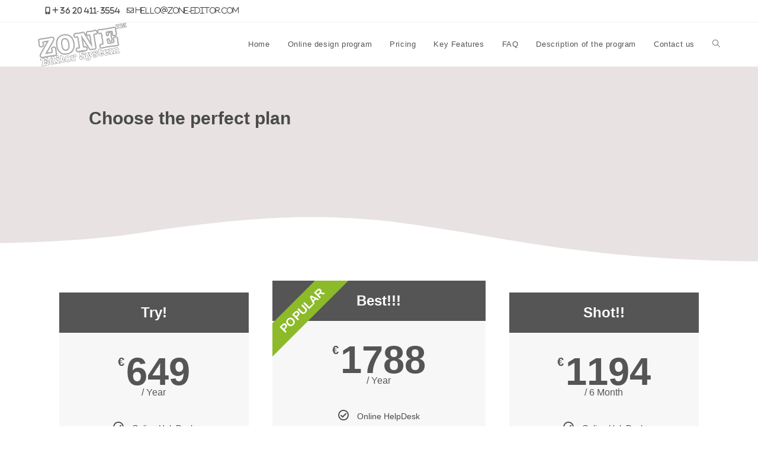

--- FILE ---
content_type: text/html; charset=UTF-8
request_url: https://zone-editor.com/index.php/choose-the-perfect-plan/
body_size: 59225
content:
<!DOCTYPE html>
<html class="html" lang="hu">
<head>
	<meta charset="UTF-8">
	<link rel="profile" href="https://gmpg.org/xfn/11">

	<meta name='robots' content='index, follow, max-image-preview:large, max-snippet:-1, max-video-preview:-1' />
<meta name="viewport" content="width=device-width, initial-scale=1">
	<!-- This site is optimized with the Yoast SEO plugin v24.9 - https://yoast.com/wordpress/plugins/seo/ -->
	<title>Choose the perfect plan - Printed phone case editor</title>
	<link rel="canonical" href="https://zone-editor.com/index.php/choose-the-perfect-plan/" />
	<meta property="og:locale" content="hu_HU" />
	<meta property="og:type" content="article" />
	<meta property="og:title" content="Choose the perfect plan - Printed phone case editor" />
	<meta property="og:description" content="Choose the perfect plan Try! &#8364; 649 / Year Online HelpDesk Case Update Operating Support 10% share per incoming order Best!!! &#8364; 1788 / Year Online HelpDesk Case Update Operating Support &nbsp; Popular Shot!! &#8364; 1194 / 6 Month Online HelpDesk Case Update Operating Support &nbsp;" />
	<meta property="og:url" content="https://zone-editor.com/index.php/choose-the-perfect-plan/" />
	<meta property="og:site_name" content="Printed phone case editor" />
	<meta property="article:modified_time" content="2021-07-02T10:52:05+00:00" />
	<meta name="twitter:card" content="summary_large_image" />
	<meta name="twitter:label1" content="Becsült olvasási idő" />
	<meta name="twitter:data1" content="1 perc" />
	<script type="application/ld+json" class="yoast-schema-graph">{"@context":"https://schema.org","@graph":[{"@type":"WebPage","@id":"https://zone-editor.com/index.php/choose-the-perfect-plan/","url":"https://zone-editor.com/index.php/choose-the-perfect-plan/","name":"Choose the perfect plan - Printed phone case editor","isPartOf":{"@id":"https://zone-editor.com/#website"},"datePublished":"2021-02-25T15:51:32+00:00","dateModified":"2021-07-02T10:52:05+00:00","breadcrumb":{"@id":"https://zone-editor.com/index.php/choose-the-perfect-plan/#breadcrumb"},"inLanguage":"hu","potentialAction":[{"@type":"ReadAction","target":["https://zone-editor.com/index.php/choose-the-perfect-plan/"]}]},{"@type":"BreadcrumbList","@id":"https://zone-editor.com/index.php/choose-the-perfect-plan/#breadcrumb","itemListElement":[{"@type":"ListItem","position":1,"name":"Kezdőlap","item":"https://zone-editor.com/"},{"@type":"ListItem","position":2,"name":"Choose the perfect plan"}]},{"@type":"WebSite","@id":"https://zone-editor.com/#website","url":"https://zone-editor.com/","name":"Printed phone case editor","description":"","publisher":{"@id":"https://zone-editor.com/#organization"},"potentialAction":[{"@type":"SearchAction","target":{"@type":"EntryPoint","urlTemplate":"https://zone-editor.com/?s={search_term_string}"},"query-input":{"@type":"PropertyValueSpecification","valueRequired":true,"valueName":"search_term_string"}}],"inLanguage":"hu"},{"@type":"Organization","@id":"https://zone-editor.com/#organization","name":"Zone editor- Printed phone case editor","url":"https://zone-editor.com/","logo":{"@type":"ImageObject","inLanguage":"hu","@id":"https://zone-editor.com/#/schema/logo/image/","url":"https://zone-editor.com/wp-content/uploads/2021/02/unnamed.png","contentUrl":"https://zone-editor.com/wp-content/uploads/2021/02/unnamed.png","width":284,"height":140,"caption":"Zone editor- Printed phone case editor"},"image":{"@id":"https://zone-editor.com/#/schema/logo/image/"}}]}</script>
	<!-- / Yoast SEO plugin. -->


<link rel='dns-prefetch' href='//stats.wp.com' />
<link rel='dns-prefetch' href='//www.googletagmanager.com' />
<link rel="alternate" type="application/rss+xml" title="Printed phone case editor &raquo; hírcsatorna" href="https://zone-editor.com/index.php/feed/" />
<link rel="alternate" type="application/rss+xml" title="Printed phone case editor &raquo; hozzászólás hírcsatorna" href="https://zone-editor.com/index.php/comments/feed/" />
<link rel="alternate" title="oEmbed (JSON)" type="application/json+oembed" href="https://zone-editor.com/index.php/wp-json/oembed/1.0/embed?url=https%3A%2F%2Fzone-editor.com%2Findex.php%2Fchoose-the-perfect-plan%2F" />
<link rel="alternate" title="oEmbed (XML)" type="text/xml+oembed" href="https://zone-editor.com/index.php/wp-json/oembed/1.0/embed?url=https%3A%2F%2Fzone-editor.com%2Findex.php%2Fchoose-the-perfect-plan%2F&#038;format=xml" />
<style id='wp-img-auto-sizes-contain-inline-css'>
img:is([sizes=auto i],[sizes^="auto," i]){contain-intrinsic-size:3000px 1500px}
/*# sourceURL=wp-img-auto-sizes-contain-inline-css */
</style>
<style id='wp-emoji-styles-inline-css'>

	img.wp-smiley, img.emoji {
		display: inline !important;
		border: none !important;
		box-shadow: none !important;
		height: 1em !important;
		width: 1em !important;
		margin: 0 0.07em !important;
		vertical-align: -0.1em !important;
		background: none !important;
		padding: 0 !important;
	}
/*# sourceURL=wp-emoji-styles-inline-css */
</style>
<style id='classic-theme-styles-inline-css'>
/*! This file is auto-generated */
.wp-block-button__link{color:#fff;background-color:#32373c;border-radius:9999px;box-shadow:none;text-decoration:none;padding:calc(.667em + 2px) calc(1.333em + 2px);font-size:1.125em}.wp-block-file__button{background:#32373c;color:#fff;text-decoration:none}
/*# sourceURL=/wp-includes/css/classic-themes.min.css */
</style>
<link rel='stylesheet' id='font-awesome-css' href='https://zone-editor.com/wp-content/themes/oceanwp/assets/fonts/fontawesome/css/all.min.css?ver=6.4.2' media='all' />
<link rel='stylesheet' id='simple-line-icons-css' href='https://zone-editor.com/wp-content/themes/oceanwp/assets/css/third/simple-line-icons.min.css?ver=2.4.0' media='all' />
<link rel='stylesheet' id='oceanwp-style-css' href='https://zone-editor.com/wp-content/themes/oceanwp/assets/css/style.min.css?ver=3.5.5' media='all' />
<style id='oceanwp-style-inline-css'>
div.wpforms-container-full .wpforms-form input[type=submit]:hover,
			div.wpforms-container-full .wpforms-form input[type=submit]:focus,
			div.wpforms-container-full .wpforms-form input[type=submit]:active,
			div.wpforms-container-full .wpforms-form button[type=submit]:hover,
			div.wpforms-container-full .wpforms-form button[type=submit]:focus,
			div.wpforms-container-full .wpforms-form button[type=submit]:active,
			div.wpforms-container-full .wpforms-form .wpforms-page-button:hover,
			div.wpforms-container-full .wpforms-form .wpforms-page-button:active,
			div.wpforms-container-full .wpforms-form .wpforms-page-button:focus {
				border: none;
			}
/*# sourceURL=oceanwp-style-inline-css */
</style>
<link rel='stylesheet' id='elementor-icons-css' href='https://zone-editor.com/wp-content/plugins/elementor/assets/lib/eicons/css/elementor-icons.min.css?ver=5.25.0' media='all' />
<link rel='stylesheet' id='elementor-frontend-css' href='https://zone-editor.com/wp-content/plugins/elementor/assets/css/frontend.min.css?ver=3.18.3' media='all' />
<link rel='stylesheet' id='swiper-css' href='https://zone-editor.com/wp-content/plugins/elementor/assets/lib/swiper/css/swiper.min.css?ver=5.3.6' media='all' />
<link rel='stylesheet' id='elementor-post-8-css' href='https://zone-editor.com/wp-content/uploads/elementor/css/post-8.css?ver=1697873494' media='all' />
<link rel='stylesheet' id='elementor-pro-css' href='https://zone-editor.com/wp-content/plugins/elementor-pro/assets/css/frontend.min.css?ver=3.1.0' media='all' />
<link rel='stylesheet' id='elementor-post-851-css' href='https://zone-editor.com/wp-content/uploads/elementor/css/post-851.css?ver=1697876710' media='all' />
<link rel='stylesheet' id='oe-widgets-style-css' href='https://zone-editor.com/wp-content/plugins/ocean-extra/assets/css/widgets.css?ver=6.9' media='all' />
<link rel='stylesheet' id='oss-social-share-style-css' href='https://zone-editor.com/wp-content/plugins/ocean-social-sharing/assets/css/style.min.css?ver=6.9' media='all' />
<link rel='stylesheet' id='google-fonts-1-css' href='https://fonts.googleapis.com/css?family=Roboto%3A100%2C100italic%2C200%2C200italic%2C300%2C300italic%2C400%2C400italic%2C500%2C500italic%2C600%2C600italic%2C700%2C700italic%2C800%2C800italic%2C900%2C900italic%7CRoboto+Slab%3A100%2C100italic%2C200%2C200italic%2C300%2C300italic%2C400%2C400italic%2C500%2C500italic%2C600%2C600italic%2C700%2C700italic%2C800%2C800italic%2C900%2C900italic&#038;display=auto&#038;subset=latin-ext&#038;ver=6.9' media='all' />
<link rel='stylesheet' id='elementor-icons-shared-0-css' href='https://zone-editor.com/wp-content/plugins/elementor/assets/lib/font-awesome/css/fontawesome.min.css?ver=5.15.3' media='all' />
<link rel='stylesheet' id='elementor-icons-fa-regular-css' href='https://zone-editor.com/wp-content/plugins/elementor/assets/lib/font-awesome/css/regular.min.css?ver=5.15.3' media='all' />
<link rel="preconnect" href="https://fonts.gstatic.com/" crossorigin><script src="https://zone-editor.com/wp-includes/js/jquery/jquery.min.js?ver=3.7.1" id="jquery-core-js"></script>
<script src="https://zone-editor.com/wp-includes/js/jquery/jquery-migrate.min.js?ver=3.4.1" id="jquery-migrate-js"></script>
<link rel="https://api.w.org/" href="https://zone-editor.com/index.php/wp-json/" /><link rel="alternate" title="JSON" type="application/json" href="https://zone-editor.com/index.php/wp-json/wp/v2/pages/851" /><link rel="EditURI" type="application/rsd+xml" title="RSD" href="https://zone-editor.com/xmlrpc.php?rsd" />
<meta name="generator" content="WordPress 6.9" />
<link rel='shortlink' href='https://zone-editor.com/?p=851' />
<meta name="generator" content="Site Kit by Google 1.124.0" />	<style>img#wpstats{display:none}</style>
		<meta name="google-site-verification" content="RxNcLPzTKNOl0XFbqiyEf9vRliaqgAuLdm1dOekvFDs"><meta name="generator" content="Elementor 3.18.3; features: e_dom_optimization, e_optimized_assets_loading, additional_custom_breakpoints, block_editor_assets_optimize, e_image_loading_optimization; settings: css_print_method-external, google_font-enabled, font_display-auto">
<link rel="icon" href="https://zone-editor.com/wp-content/uploads/2021/02/cropped-unnamed_02-32x32.png" sizes="32x32" />
<link rel="icon" href="https://zone-editor.com/wp-content/uploads/2021/02/cropped-unnamed_02-192x192.png" sizes="192x192" />
<link rel="apple-touch-icon" href="https://zone-editor.com/wp-content/uploads/2021/02/cropped-unnamed_02-180x180.png" />
<meta name="msapplication-TileImage" content="https://zone-editor.com/wp-content/uploads/2021/02/cropped-unnamed_02-270x270.png" />
<!-- OceanWP CSS -->
<style type="text/css">
/* Header CSS */#site-header.has-header-media .overlay-header-media{background-color:rgba(0,0,0,0.5)}#site-logo #site-logo-inner a img,#site-header.center-header #site-navigation-wrap .middle-site-logo a img{max-width:150px}
</style><style id='global-styles-inline-css'>
:root{--wp--preset--aspect-ratio--square: 1;--wp--preset--aspect-ratio--4-3: 4/3;--wp--preset--aspect-ratio--3-4: 3/4;--wp--preset--aspect-ratio--3-2: 3/2;--wp--preset--aspect-ratio--2-3: 2/3;--wp--preset--aspect-ratio--16-9: 16/9;--wp--preset--aspect-ratio--9-16: 9/16;--wp--preset--color--black: #000000;--wp--preset--color--cyan-bluish-gray: #abb8c3;--wp--preset--color--white: #ffffff;--wp--preset--color--pale-pink: #f78da7;--wp--preset--color--vivid-red: #cf2e2e;--wp--preset--color--luminous-vivid-orange: #ff6900;--wp--preset--color--luminous-vivid-amber: #fcb900;--wp--preset--color--light-green-cyan: #7bdcb5;--wp--preset--color--vivid-green-cyan: #00d084;--wp--preset--color--pale-cyan-blue: #8ed1fc;--wp--preset--color--vivid-cyan-blue: #0693e3;--wp--preset--color--vivid-purple: #9b51e0;--wp--preset--gradient--vivid-cyan-blue-to-vivid-purple: linear-gradient(135deg,rgb(6,147,227) 0%,rgb(155,81,224) 100%);--wp--preset--gradient--light-green-cyan-to-vivid-green-cyan: linear-gradient(135deg,rgb(122,220,180) 0%,rgb(0,208,130) 100%);--wp--preset--gradient--luminous-vivid-amber-to-luminous-vivid-orange: linear-gradient(135deg,rgb(252,185,0) 0%,rgb(255,105,0) 100%);--wp--preset--gradient--luminous-vivid-orange-to-vivid-red: linear-gradient(135deg,rgb(255,105,0) 0%,rgb(207,46,46) 100%);--wp--preset--gradient--very-light-gray-to-cyan-bluish-gray: linear-gradient(135deg,rgb(238,238,238) 0%,rgb(169,184,195) 100%);--wp--preset--gradient--cool-to-warm-spectrum: linear-gradient(135deg,rgb(74,234,220) 0%,rgb(151,120,209) 20%,rgb(207,42,186) 40%,rgb(238,44,130) 60%,rgb(251,105,98) 80%,rgb(254,248,76) 100%);--wp--preset--gradient--blush-light-purple: linear-gradient(135deg,rgb(255,206,236) 0%,rgb(152,150,240) 100%);--wp--preset--gradient--blush-bordeaux: linear-gradient(135deg,rgb(254,205,165) 0%,rgb(254,45,45) 50%,rgb(107,0,62) 100%);--wp--preset--gradient--luminous-dusk: linear-gradient(135deg,rgb(255,203,112) 0%,rgb(199,81,192) 50%,rgb(65,88,208) 100%);--wp--preset--gradient--pale-ocean: linear-gradient(135deg,rgb(255,245,203) 0%,rgb(182,227,212) 50%,rgb(51,167,181) 100%);--wp--preset--gradient--electric-grass: linear-gradient(135deg,rgb(202,248,128) 0%,rgb(113,206,126) 100%);--wp--preset--gradient--midnight: linear-gradient(135deg,rgb(2,3,129) 0%,rgb(40,116,252) 100%);--wp--preset--font-size--small: 13px;--wp--preset--font-size--medium: 20px;--wp--preset--font-size--large: 36px;--wp--preset--font-size--x-large: 42px;--wp--preset--spacing--20: 0.44rem;--wp--preset--spacing--30: 0.67rem;--wp--preset--spacing--40: 1rem;--wp--preset--spacing--50: 1.5rem;--wp--preset--spacing--60: 2.25rem;--wp--preset--spacing--70: 3.38rem;--wp--preset--spacing--80: 5.06rem;--wp--preset--shadow--natural: 6px 6px 9px rgba(0, 0, 0, 0.2);--wp--preset--shadow--deep: 12px 12px 50px rgba(0, 0, 0, 0.4);--wp--preset--shadow--sharp: 6px 6px 0px rgba(0, 0, 0, 0.2);--wp--preset--shadow--outlined: 6px 6px 0px -3px rgb(255, 255, 255), 6px 6px rgb(0, 0, 0);--wp--preset--shadow--crisp: 6px 6px 0px rgb(0, 0, 0);}:where(.is-layout-flex){gap: 0.5em;}:where(.is-layout-grid){gap: 0.5em;}body .is-layout-flex{display: flex;}.is-layout-flex{flex-wrap: wrap;align-items: center;}.is-layout-flex > :is(*, div){margin: 0;}body .is-layout-grid{display: grid;}.is-layout-grid > :is(*, div){margin: 0;}:where(.wp-block-columns.is-layout-flex){gap: 2em;}:where(.wp-block-columns.is-layout-grid){gap: 2em;}:where(.wp-block-post-template.is-layout-flex){gap: 1.25em;}:where(.wp-block-post-template.is-layout-grid){gap: 1.25em;}.has-black-color{color: var(--wp--preset--color--black) !important;}.has-cyan-bluish-gray-color{color: var(--wp--preset--color--cyan-bluish-gray) !important;}.has-white-color{color: var(--wp--preset--color--white) !important;}.has-pale-pink-color{color: var(--wp--preset--color--pale-pink) !important;}.has-vivid-red-color{color: var(--wp--preset--color--vivid-red) !important;}.has-luminous-vivid-orange-color{color: var(--wp--preset--color--luminous-vivid-orange) !important;}.has-luminous-vivid-amber-color{color: var(--wp--preset--color--luminous-vivid-amber) !important;}.has-light-green-cyan-color{color: var(--wp--preset--color--light-green-cyan) !important;}.has-vivid-green-cyan-color{color: var(--wp--preset--color--vivid-green-cyan) !important;}.has-pale-cyan-blue-color{color: var(--wp--preset--color--pale-cyan-blue) !important;}.has-vivid-cyan-blue-color{color: var(--wp--preset--color--vivid-cyan-blue) !important;}.has-vivid-purple-color{color: var(--wp--preset--color--vivid-purple) !important;}.has-black-background-color{background-color: var(--wp--preset--color--black) !important;}.has-cyan-bluish-gray-background-color{background-color: var(--wp--preset--color--cyan-bluish-gray) !important;}.has-white-background-color{background-color: var(--wp--preset--color--white) !important;}.has-pale-pink-background-color{background-color: var(--wp--preset--color--pale-pink) !important;}.has-vivid-red-background-color{background-color: var(--wp--preset--color--vivid-red) !important;}.has-luminous-vivid-orange-background-color{background-color: var(--wp--preset--color--luminous-vivid-orange) !important;}.has-luminous-vivid-amber-background-color{background-color: var(--wp--preset--color--luminous-vivid-amber) !important;}.has-light-green-cyan-background-color{background-color: var(--wp--preset--color--light-green-cyan) !important;}.has-vivid-green-cyan-background-color{background-color: var(--wp--preset--color--vivid-green-cyan) !important;}.has-pale-cyan-blue-background-color{background-color: var(--wp--preset--color--pale-cyan-blue) !important;}.has-vivid-cyan-blue-background-color{background-color: var(--wp--preset--color--vivid-cyan-blue) !important;}.has-vivid-purple-background-color{background-color: var(--wp--preset--color--vivid-purple) !important;}.has-black-border-color{border-color: var(--wp--preset--color--black) !important;}.has-cyan-bluish-gray-border-color{border-color: var(--wp--preset--color--cyan-bluish-gray) !important;}.has-white-border-color{border-color: var(--wp--preset--color--white) !important;}.has-pale-pink-border-color{border-color: var(--wp--preset--color--pale-pink) !important;}.has-vivid-red-border-color{border-color: var(--wp--preset--color--vivid-red) !important;}.has-luminous-vivid-orange-border-color{border-color: var(--wp--preset--color--luminous-vivid-orange) !important;}.has-luminous-vivid-amber-border-color{border-color: var(--wp--preset--color--luminous-vivid-amber) !important;}.has-light-green-cyan-border-color{border-color: var(--wp--preset--color--light-green-cyan) !important;}.has-vivid-green-cyan-border-color{border-color: var(--wp--preset--color--vivid-green-cyan) !important;}.has-pale-cyan-blue-border-color{border-color: var(--wp--preset--color--pale-cyan-blue) !important;}.has-vivid-cyan-blue-border-color{border-color: var(--wp--preset--color--vivid-cyan-blue) !important;}.has-vivid-purple-border-color{border-color: var(--wp--preset--color--vivid-purple) !important;}.has-vivid-cyan-blue-to-vivid-purple-gradient-background{background: var(--wp--preset--gradient--vivid-cyan-blue-to-vivid-purple) !important;}.has-light-green-cyan-to-vivid-green-cyan-gradient-background{background: var(--wp--preset--gradient--light-green-cyan-to-vivid-green-cyan) !important;}.has-luminous-vivid-amber-to-luminous-vivid-orange-gradient-background{background: var(--wp--preset--gradient--luminous-vivid-amber-to-luminous-vivid-orange) !important;}.has-luminous-vivid-orange-to-vivid-red-gradient-background{background: var(--wp--preset--gradient--luminous-vivid-orange-to-vivid-red) !important;}.has-very-light-gray-to-cyan-bluish-gray-gradient-background{background: var(--wp--preset--gradient--very-light-gray-to-cyan-bluish-gray) !important;}.has-cool-to-warm-spectrum-gradient-background{background: var(--wp--preset--gradient--cool-to-warm-spectrum) !important;}.has-blush-light-purple-gradient-background{background: var(--wp--preset--gradient--blush-light-purple) !important;}.has-blush-bordeaux-gradient-background{background: var(--wp--preset--gradient--blush-bordeaux) !important;}.has-luminous-dusk-gradient-background{background: var(--wp--preset--gradient--luminous-dusk) !important;}.has-pale-ocean-gradient-background{background: var(--wp--preset--gradient--pale-ocean) !important;}.has-electric-grass-gradient-background{background: var(--wp--preset--gradient--electric-grass) !important;}.has-midnight-gradient-background{background: var(--wp--preset--gradient--midnight) !important;}.has-small-font-size{font-size: var(--wp--preset--font-size--small) !important;}.has-medium-font-size{font-size: var(--wp--preset--font-size--medium) !important;}.has-large-font-size{font-size: var(--wp--preset--font-size--large) !important;}.has-x-large-font-size{font-size: var(--wp--preset--font-size--x-large) !important;}
/*# sourceURL=global-styles-inline-css */
</style>
</head>

<body class="wp-singular page-template page-template-elementor_header_footer page page-id-851 wp-custom-logo wp-embed-responsive wp-theme-oceanwp oceanwp-theme dropdown-mobile default-breakpoint has-sidebar content-right-sidebar has-topbar page-header-disabled has-breadcrumbs elementor-default elementor-template-full-width elementor-kit-8 elementor-page elementor-page-851" itemscope="itemscope" itemtype="https://schema.org/WebPage">

	
	
	<div id="outer-wrap" class="site clr">

		<a class="skip-link screen-reader-text" href="#main">Skip to content</a>

		
		<div id="wrap" class="clr">

			

<div id="top-bar-wrap" class="clr">

	<div id="top-bar" class="clr container">

		
		<div id="top-bar-inner" class="clr">

			
	<div id="top-bar-content" class="clr has-content top-bar-left">

		
		
			
				<span class="topbar-content">

					<i class="fas fa-mobile-alt" style="margin: 0 8px 0 12px"> + 36 20 411- 3554</i> <i class="far fa-envelope"> hello@zone-editor.com</i> 
				</span>

				
	</div><!-- #top-bar-content -->



		</div><!-- #top-bar-inner -->

		
	</div><!-- #top-bar -->

</div><!-- #top-bar-wrap -->


			
<header id="site-header" class="minimal-header clr" data-height="74" itemscope="itemscope" itemtype="https://schema.org/WPHeader" role="banner">

	
					
			<div id="site-header-inner" class="clr container">

				
				

<div id="site-logo" class="clr" itemscope itemtype="https://schema.org/Brand" >

	
	<div id="site-logo-inner" class="clr">

		<a href="https://zone-editor.com/" class="custom-logo-link" rel="home"><img width="284" height="140" src="https://zone-editor.com/wp-content/uploads/2021/02/cropped-unnamed.png" class="custom-logo" alt="Printed phone case editor" decoding="async" /></a>
	</div><!-- #site-logo-inner -->

	
	
</div><!-- #site-logo -->

			<div id="site-navigation-wrap" class="clr">
			
			
			
			<nav id="site-navigation" class="navigation main-navigation clr" itemscope="itemscope" itemtype="https://schema.org/SiteNavigationElement" role="navigation" >

				<ul id="menu-main-menu" class="main-menu dropdown-menu sf-menu"><li id="menu-item-254" class="menu-item menu-item-type-post_type menu-item-object-page menu-item-home menu-item-254"><a href="https://zone-editor.com/" class="menu-link"><span class="text-wrap">Home</span></a></li><li id="menu-item-353" class="menu-item menu-item-type-custom menu-item-object-custom menu-item-home menu-item-353"><a href="https://zone-editor.com/#program" class="menu-link"><span class="text-wrap">Online design program</span></a></li><li id="menu-item-278" class="menu-item menu-item-type-custom menu-item-object-custom menu-item-home menu-item-278"><a href="https://zone-editor.com/#pricing" class="menu-link"><span class="text-wrap">Pricing</span></a></li><li id="menu-item-646" class="menu-item menu-item-type-custom menu-item-object-custom menu-item-home menu-item-646"><a href="https://zone-editor.com/#features" class="menu-link"><span class="text-wrap">Key Features</span></a></li><li id="menu-item-279" class="menu-item menu-item-type-custom menu-item-object-custom menu-item-home menu-item-279"><a href="https://zone-editor.com/#faq" class="menu-link"><span class="text-wrap">FAQ</span></a></li><li id="menu-item-532" class="menu-item menu-item-type-post_type menu-item-object-page menu-item-532"><a href="https://zone-editor.com/index.php/program-description/" class="menu-link"><span class="text-wrap">Description of the program</span></a></li><li id="menu-item-791" class="menu-item menu-item-type-post_type menu-item-object-page menu-item-791"><a href="https://zone-editor.com/index.php/contact-us/" class="menu-link"><span class="text-wrap">Contact us</span></a></li><li class="search-toggle-li" ><a href="https://zone-editor.com/#" class="site-search-toggle search-dropdown-toggle"><span class="screen-reader-text">Toggle website search</span><i class=" icon-magnifier" aria-hidden="true" role="img"></i></a></li></ul>
<div id="searchform-dropdown" class="header-searchform-wrap clr" >
	
<form aria-label="Search this website" role="search" method="get" class="searchform" action="https://zone-editor.com/">	
	<input aria-label="Insert search query" type="search" id="ocean-search-form-1" class="field" autocomplete="off" placeholder="Search" name="s">
		</form>
</div><!-- #searchform-dropdown -->

			</nav><!-- #site-navigation -->

			
			
					</div><!-- #site-navigation-wrap -->
			
		
	
				
	
	<div class="oceanwp-mobile-menu-icon clr mobile-right">

		
		
		
		<a href="https://zone-editor.com/#mobile-menu-toggle" class="mobile-menu"  aria-label="Mobile Menu">
							<i class="fa fa-bars" aria-hidden="true"></i>
								<span class="oceanwp-text">Menu</span>
				<span class="oceanwp-close-text">Close</span>
						</a>

		
		
		
	</div><!-- #oceanwp-mobile-menu-navbar -->

	

			</div><!-- #site-header-inner -->

			
<div id="mobile-dropdown" class="clr" >

	<nav class="clr" itemscope="itemscope" itemtype="https://schema.org/SiteNavigationElement">

		
	<div id="mobile-nav" class="navigation clr">

		<ul id="menu-main-menu-1" class="menu"><li class="menu-item menu-item-type-post_type menu-item-object-page menu-item-home menu-item-254"><a href="https://zone-editor.com/">Home</a></li>
<li class="menu-item menu-item-type-custom menu-item-object-custom menu-item-home menu-item-353"><a href="https://zone-editor.com/#program">Online design program</a></li>
<li class="menu-item menu-item-type-custom menu-item-object-custom menu-item-home menu-item-278"><a href="https://zone-editor.com/#pricing">Pricing</a></li>
<li class="menu-item menu-item-type-custom menu-item-object-custom menu-item-home menu-item-646"><a href="https://zone-editor.com/#features">Key Features</a></li>
<li class="menu-item menu-item-type-custom menu-item-object-custom menu-item-home menu-item-279"><a href="https://zone-editor.com/#faq">FAQ</a></li>
<li class="menu-item menu-item-type-post_type menu-item-object-page menu-item-532"><a href="https://zone-editor.com/index.php/program-description/">Description of the program</a></li>
<li class="menu-item menu-item-type-post_type menu-item-object-page menu-item-791"><a href="https://zone-editor.com/index.php/contact-us/">Contact us</a></li>
</ul>
	</div>


<div id="mobile-menu-search" class="clr">
	<form aria-label="Search this website" method="get" action="https://zone-editor.com/" class="mobile-searchform">
		<input aria-label="Insert search query" value="" class="field" id="ocean-mobile-search-2" type="search" name="s" autocomplete="off" placeholder="Search" />
		<button aria-label="Submit search" type="submit" class="searchform-submit">
			<i class=" icon-magnifier" aria-hidden="true" role="img"></i>		</button>
					</form>
</div><!-- .mobile-menu-search -->

	</nav>

</div>

			
			
		
		
</header><!-- #site-header -->


			
			<main id="main" class="site-main clr"  role="main">

						<div data-elementor-type="wp-page" data-elementor-id="851" class="elementor elementor-851">
									<section class="elementor-section elementor-top-section elementor-element elementor-element-21dc329 elementor-section-height-min-height elementor-section-items-top elementor-section-full_width elementor-section-height-default" data-id="21dc329" data-element_type="section" data-settings="{&quot;background_background&quot;:&quot;classic&quot;}">
						<div class="elementor-container elementor-column-gap-default">
					<div class="elementor-column elementor-col-50 elementor-top-column elementor-element elementor-element-eb0f016" data-id="eb0f016" data-element_type="column">
			<div class="elementor-widget-wrap elementor-element-populated">
								<div class="elementor-element elementor-element-6087791 elementor-widget elementor-widget-text-editor" data-id="6087791" data-element_type="widget" data-widget_type="text-editor.default">
				<div class="elementor-widget-container">
							<p class="font_7"><strong><span class="color_11">Choose the perfect plan<br /></span></strong></p>						</div>
				</div>
					</div>
		</div>
				<div class="elementor-column elementor-col-50 elementor-top-column elementor-element elementor-element-914808f" data-id="914808f" data-element_type="column">
			<div class="elementor-widget-wrap">
									</div>
		</div>
							</div>
		</section>
				<section class="elementor-section elementor-top-section elementor-element elementor-element-8014819 elementor-section-full_width elementor-section-height-default elementor-section-height-default" data-id="8014819" data-element_type="section" data-settings="{&quot;shape_divider_top&quot;:&quot;waves&quot;,&quot;background_background&quot;:&quot;classic&quot;}">
					<div class="elementor-shape elementor-shape-top" data-negative="false">
			<svg xmlns="http://www.w3.org/2000/svg" viewBox="0 0 1000 100" preserveAspectRatio="none">
	<path class="elementor-shape-fill" d="M421.9,6.5c22.6-2.5,51.5,0.4,75.5,5.3c23.6,4.9,70.9,23.5,100.5,35.7c75.8,32.2,133.7,44.5,192.6,49.7
	c23.6,2.1,48.7,3.5,103.4-2.5c54.7-6,106.2-25.6,106.2-25.6V0H0v30.3c0,0,72,32.6,158.4,30.5c39.2-0.7,92.8-6.7,134-22.4
	c21.2-8.1,52.2-18.2,79.7-24.2C399.3,7.9,411.6,7.5,421.9,6.5z"/>
</svg>		</div>
					<div class="elementor-container elementor-column-gap-default">
					<div class="elementor-column elementor-col-100 elementor-top-column elementor-element elementor-element-1b345f1" data-id="1b345f1" data-element_type="column">
			<div class="elementor-widget-wrap">
									</div>
		</div>
							</div>
		</section>
				<section class="elementor-section elementor-top-section elementor-element elementor-element-6b8be04 elementor-section-boxed elementor-section-height-default elementor-section-height-default" data-id="6b8be04" data-element_type="section">
						<div class="elementor-container elementor-column-gap-default">
					<div class="elementor-column elementor-col-33 elementor-top-column elementor-element elementor-element-050df44" data-id="050df44" data-element_type="column">
			<div class="elementor-widget-wrap elementor-element-populated">
								<div class="elementor-element elementor-element-7d462f0 elementor-widget elementor-widget-price-table" data-id="7d462f0" data-element_type="widget" data-widget_type="price-table.default">
				<div class="elementor-widget-container">
			
		<div class="elementor-price-table">
							<div class="elementor-price-table__header">
											<h3 class="elementor-price-table__heading">Try!</h3>
					
									</div>
			
			<div class="elementor-price-table__price">
								<span class="elementor-price-table__currency elementor-currency--before">&#128;</span>									<span class="elementor-price-table__integer-part">649</span>
				
				
				
									<span class="elementor-price-table__period elementor-typo-excluded">/ Year</span>							</div>

							<ul class="elementor-price-table__features-list">
											<li class="elementor-repeater-item-7cdaf66">
							<div class="elementor-price-table__feature-inner">
								<i aria-hidden="true" class="far fa-check-circle"></i>																	<span >
										Online HelpDesk									</span>
																</div>
						</li>
											<li class="elementor-repeater-item-cdfd980">
							<div class="elementor-price-table__feature-inner">
								<i aria-hidden="true" class="far fa-check-circle"></i>																	<span >
										Case Update									</span>
																</div>
						</li>
											<li class="elementor-repeater-item-7c8c86b">
							<div class="elementor-price-table__feature-inner">
								<i aria-hidden="true" class="far fa-check-circle"></i>																	<span >
										Operating Support									</span>
																</div>
						</li>
											<li class="elementor-repeater-item-55d5c1c">
							<div class="elementor-price-table__feature-inner">
								<i aria-hidden="true" class="far fa-check-circle"></i>																	<span >
										10% share per incoming order									</span>
																</div>
						</li>
									</ul>
			
					</div>

				</div>
				</div>
					</div>
		</div>
				<div class="elementor-column elementor-col-33 elementor-top-column elementor-element elementor-element-99e20eb" data-id="99e20eb" data-element_type="column">
			<div class="elementor-widget-wrap elementor-element-populated">
								<div class="elementor-element elementor-element-9e1f248 elementor-widget elementor-widget-price-table" data-id="9e1f248" data-element_type="widget" data-widget_type="price-table.default">
				<div class="elementor-widget-container">
			
		<div class="elementor-price-table">
							<div class="elementor-price-table__header">
											<h6 class="elementor-price-table__heading">Best!!!</h6>
					
									</div>
			
			<div class="elementor-price-table__price">
								<span class="elementor-price-table__currency elementor-currency--before">&#128;</span>									<span class="elementor-price-table__integer-part">1788</span>
				
				
				
									<span class="elementor-price-table__period elementor-typo-excluded">/ Year</span>							</div>

							<ul class="elementor-price-table__features-list">
											<li class="elementor-repeater-item-7cdaf66">
							<div class="elementor-price-table__feature-inner">
								<i aria-hidden="true" class="far fa-check-circle"></i>																	<span >
										Online HelpDesk									</span>
																</div>
						</li>
											<li class="elementor-repeater-item-cdfd980">
							<div class="elementor-price-table__feature-inner">
								<i aria-hidden="true" class="far fa-check-circle"></i>																	<span >
										Case Update									</span>
																</div>
						</li>
											<li class="elementor-repeater-item-7c8c86b">
							<div class="elementor-price-table__feature-inner">
								<i aria-hidden="true" class="far fa-check-circle"></i>																	<span >
										Operating Support									</span>
																</div>
						</li>
											<li class="elementor-repeater-item-b0c1904">
							<div class="elementor-price-table__feature-inner">
																&nbsp;							</div>
						</li>
									</ul>
			
					</div>

					<div class="elementor-price-table__ribbon elementor-ribbon-left">
				<div class="elementor-price-table__ribbon-inner">Popular</div>
			</div>
					</div>
				</div>
					</div>
		</div>
				<div class="elementor-column elementor-col-33 elementor-top-column elementor-element elementor-element-6279687" data-id="6279687" data-element_type="column">
			<div class="elementor-widget-wrap elementor-element-populated">
								<div class="elementor-element elementor-element-87bd76f elementor-widget elementor-widget-price-table" data-id="87bd76f" data-element_type="widget" data-widget_type="price-table.default">
				<div class="elementor-widget-container">
			
		<div class="elementor-price-table">
							<div class="elementor-price-table__header">
											<h3 class="elementor-price-table__heading">Shot!!</h3>
					
									</div>
			
			<div class="elementor-price-table__price">
								<span class="elementor-price-table__currency elementor-currency--before">&#128;</span>									<span class="elementor-price-table__integer-part">1194</span>
				
				
				
									<span class="elementor-price-table__period elementor-typo-excluded">/ 6 Month</span>							</div>

							<ul class="elementor-price-table__features-list">
											<li class="elementor-repeater-item-7cdaf66">
							<div class="elementor-price-table__feature-inner">
								<i aria-hidden="true" class="far fa-check-circle"></i>																	<span >
										Online HelpDesk									</span>
																</div>
						</li>
											<li class="elementor-repeater-item-cdfd980">
							<div class="elementor-price-table__feature-inner">
								<i aria-hidden="true" class="far fa-check-circle"></i>																	<span >
										Case Update									</span>
																</div>
						</li>
											<li class="elementor-repeater-item-7c8c86b">
							<div class="elementor-price-table__feature-inner">
								<i aria-hidden="true" class="far fa-check-circle"></i>																	<span >
										Operating Support									</span>
																</div>
						</li>
											<li class="elementor-repeater-item-fa56402">
							<div class="elementor-price-table__feature-inner">
																&nbsp;							</div>
						</li>
									</ul>
			
					</div>

				</div>
				</div>
					</div>
		</div>
							</div>
		</section>
				<section class="elementor-section elementor-top-section elementor-element elementor-element-050322c elementor-section-boxed elementor-section-height-default elementor-section-height-default" data-id="050322c" data-element_type="section">
						<div class="elementor-container elementor-column-gap-default">
					<div class="elementor-column elementor-col-100 elementor-top-column elementor-element elementor-element-c8962da" data-id="c8962da" data-element_type="column">
			<div class="elementor-widget-wrap">
									</div>
		</div>
							</div>
		</section>
				<section class="elementor-section elementor-top-section elementor-element elementor-element-b6da458 elementor-section-boxed elementor-section-height-default elementor-section-height-default" data-id="b6da458" data-element_type="section">
						<div class="elementor-container elementor-column-gap-default">
					<div class="elementor-column elementor-col-33 elementor-top-column elementor-element elementor-element-90cbc71" data-id="90cbc71" data-element_type="column">
			<div class="elementor-widget-wrap">
									</div>
		</div>
				<div class="elementor-column elementor-col-33 elementor-top-column elementor-element elementor-element-61e4e51" data-id="61e4e51" data-element_type="column">
			<div class="elementor-widget-wrap elementor-element-populated">
								<div class="elementor-element elementor-element-f9ad2e8 elementor-button-align-stretch elementor-widget elementor-widget-form" data-id="f9ad2e8" data-element_type="widget" data-settings="{&quot;button_width&quot;:&quot;50&quot;,&quot;step_next_label&quot;:&quot;Next&quot;,&quot;step_previous_label&quot;:&quot;Previous&quot;,&quot;step_type&quot;:&quot;number_text&quot;,&quot;step_icon_shape&quot;:&quot;circle&quot;}" data-widget_type="form.default">
				<div class="elementor-widget-container">
					<form class="elementor-form" method="post" name="Perfect plan">
			<input type="hidden" name="post_id" value="851"/>
			<input type="hidden" name="form_id" value="f9ad2e8"/>

							<input type="hidden" name="queried_id" value="851"/>
			
			<div class="elementor-form-fields-wrapper elementor-labels-above">
								<div class="elementor-field-type-radio elementor-field-group elementor-column elementor-field-group-field_b6a55f6 elementor-col-100 elementor-field-required elementor-mark-required">
					<label for="form-field-field_b6a55f6" class="elementor-field-label">Choose the perfect plan:</label><div class="elementor-field-subgroup  elementor-subgroup-inline"><span class="elementor-field-option"><input type="radio" value="Try!" id="form-field-field_b6a55f6-0" name="form_fields[field_b6a55f6]" required="required" aria-required="true"> <label for="form-field-field_b6a55f6-0">Try!</label></span><span class="elementor-field-option"><input type="radio" value="Best!!!" id="form-field-field_b6a55f6-1" name="form_fields[field_b6a55f6]" required="required" aria-required="true"> <label for="form-field-field_b6a55f6-1">Best!!!</label></span><span class="elementor-field-option"><input type="radio" value="Shot!!" id="form-field-field_b6a55f6-2" name="form_fields[field_b6a55f6]" required="required" aria-required="true"> <label for="form-field-field_b6a55f6-2">Shot!!</label></span></div>				</div>
								<div class="elementor-field-type-text elementor-field-group elementor-column elementor-field-group-email elementor-col-100 elementor-field-required elementor-mark-required">
					<label for="form-field-email" class="elementor-field-label">Contact:</label><input size="1" type="text" name="form_fields[email]" id="form-field-email" class="elementor-field elementor-size-md  elementor-field-textual" required="required" aria-required="true">				</div>
								<div class="elementor-field-type-text elementor-field-group elementor-column elementor-field-group-field_7ff5ca4 elementor-col-100 elementor-field-required elementor-mark-required">
					<label for="form-field-field_7ff5ca4" class="elementor-field-label">Comapny name:</label><input size="1" type="text" name="form_fields[field_7ff5ca4]" id="form-field-field_7ff5ca4" class="elementor-field elementor-size-md  elementor-field-textual" required="required" aria-required="true">				</div>
								<div class="elementor-field-type-text elementor-field-group elementor-column elementor-field-group-field_4a950f8 elementor-col-100 elementor-field-required elementor-mark-required">
					<label for="form-field-field_4a950f8" class="elementor-field-label">VAT:</label><input size="1" type="text" name="form_fields[field_4a950f8]" id="form-field-field_4a950f8" class="elementor-field elementor-size-md  elementor-field-textual" required="required" aria-required="true">				</div>
								<div class="elementor-field-type-text elementor-field-group elementor-column elementor-field-group-field_ced3d9c elementor-col-100 elementor-field-required elementor-mark-required">
					<label for="form-field-field_ced3d9c" class="elementor-field-label">Address:</label><input size="1" type="text" name="form_fields[field_ced3d9c]" id="form-field-field_ced3d9c" class="elementor-field elementor-size-md  elementor-field-textual" required="required" aria-required="true">				</div>
								<div class="elementor-field-type-email elementor-field-group elementor-column elementor-field-group-field_7c403ca elementor-col-100 elementor-field-required elementor-mark-required">
					<label for="form-field-field_7c403ca" class="elementor-field-label">E-mail:</label><input size="1" type="email" name="form_fields[field_7c403ca]" id="form-field-field_7c403ca" class="elementor-field elementor-size-md  elementor-field-textual" required="required" aria-required="true">				</div>
								<div class="elementor-field-type-tel elementor-field-group elementor-column elementor-field-group-field_352e422 elementor-col-100 elementor-field-required elementor-mark-required">
					<label for="form-field-field_352e422" class="elementor-field-label">Phone:</label><input size="1" type="tel" name="form_fields[field_352e422]" id="form-field-field_352e422" class="elementor-field elementor-size-md  elementor-field-textual" required="required" aria-required="true" pattern="[0-9()#&amp;+*-=.]+" title="Only numbers and phone characters (#, -, *, etc) are accepted.">				</div>
								<div class="elementor-field-type-url elementor-field-group elementor-column elementor-field-group-field_1557bc0 elementor-col-100 elementor-field-required elementor-mark-required">
					<label for="form-field-field_1557bc0" class="elementor-field-label">Website:</label><input size="1" type="url" name="form_fields[field_1557bc0]" id="form-field-field_1557bc0" class="elementor-field elementor-size-md  elementor-field-textual" placeholder="https://www.example.com/" required="required" aria-required="true">				</div>
								<div class="elementor-field-type-text elementor-field-group elementor-column elementor-field-group-field_e3e3280 elementor-col-100">
					<label for="form-field-field_e3e3280" class="elementor-field-label">If you have ready e-mail address to the editor and domain with SSL</label><input size="1" type="text" name="form_fields[field_e3e3280]" id="form-field-field_e3e3280" class="elementor-field elementor-size-md  elementor-field-textual" placeholder="Editor e-mail">				</div>
								<div class="elementor-field-type-text elementor-field-group elementor-column elementor-field-group-field_e01500c elementor-col-100">
					<input size="1" type="text" name="form_fields[field_e01500c]" id="form-field-field_e01500c" class="elementor-field elementor-size-md  elementor-field-textual" placeholder="Domain">				</div>
								<div class="elementor-field-group elementor-column elementor-field-type-submit elementor-col-50 e-form__buttons">
					<button type="submit" class="elementor-button elementor-size-sm">
						<span >
															<span class=" elementor-button-icon">
																										</span>
																						<span class="elementor-button-text">Send</span>
													</span>
					</button>
				</div>
			</div>
		</form>
				</div>
				</div>
					</div>
		</div>
				<div class="elementor-column elementor-col-33 elementor-top-column elementor-element elementor-element-9b43288" data-id="9b43288" data-element_type="column">
			<div class="elementor-widget-wrap">
									</div>
		</div>
							</div>
		</section>
							</div>
		
	</main><!-- #main -->

	
	
	
		
<footer id="footer" class="site-footer" itemscope="itemscope" itemtype="https://schema.org/WPFooter" role="contentinfo">

	
	<div id="footer-inner" class="clr">

		

<div id="footer-widgets" class="oceanwp-row clr">

	
	<div class="footer-widgets-inner container">

					<div class="footer-box span_1_of_4 col col-1">
				<div id="text-5" class="footer-widget widget_text clr">			<div class="textwidget"></p>
</div>
		</div>			</div><!-- .footer-one-box -->

							<div class="footer-box span_1_of_4 col col-2">
					<div id="custom_html-3" class="widget_text footer-widget widget_custom_html clr"><div class="textwidget custom-html-widget"><p><a href="https://zoneeditor.hu/" target="_blank"><img src="https://zone-editor.com/wp-content/uploads/2021/02/unnamed.png" alt="Zone-editor Logo" style="max-width: 180px" /></a></p>
</div></div>				</div><!-- .footer-one-box -->
				
							<div class="footer-box span_1_of_4 col col-3 ">
					<div id="ocean_contact_info-3" class="footer-widget widget-oceanwp-contact-info clr"><h4 class="widget-title">Contact Info</h4><ul class="contact-info-widget default"><li class="address"><i class="icon-location-pin" aria-hidden="true"></i><div class="oceanwp-info-wrap"><span class="oceanwp-contact-title">Address:</span><span class="oceanwp-contact-text">H- 1115 Budapest, Mélyfúró Street 3a</span></div></li><li class="mobile"><i class="icon-screen-smartphone" aria-hidden="true"></i><div class="oceanwp-info-wrap"><span class="oceanwp-contact-title">Mobile:</span><span class="oceanwp-contact-text">+ 36 20 411 35 54</span></div></li><li class="email"><i class="icon-envelope" aria-hidden="true"></i><div class="oceanwp-info-wrap"><span class="oceanwp-contact-title">Email:</span><span class="oceanwp-contact-text"><a href="mailto:&#104;el&#108;o&#064;&#122;&#111;&#110;&#101;&#045;&#101;d&#105;t&#111;r&#046;&#099;&#111;&#109;">&#104;&#101;&#108;&#108;o&#64;z&#111;n&#101;-&#101;di&#116;o&#114;.com</a><span class="screen-reader-text">Opens in your application</span></span></div></li></ul></div>				</div><!-- .footer-one-box -->
				
							<div class="footer-box span_1_of_4 col col-4">
									</div><!-- .footer-box -->
				
			
	</div><!-- .container -->

	
</div><!-- #footer-widgets -->



<div id="footer-bottom" class="clr no-footer-nav">

	
	<div id="footer-bottom-inner" class="container clr">

		
		
			<div id="copyright" class="clr" role="contentinfo">
				2026 | Created by: <a href="https://www.hobbiweb.hu/" target="_blank">hobbiweb.hu</a>			</div><!-- #copyright -->

			
	</div><!-- #footer-bottom-inner -->

	
</div><!-- #footer-bottom -->


	</div><!-- #footer-inner -->

	
</footer><!-- #footer -->

	
	
</div><!-- #wrap -->


</div><!-- #outer-wrap -->



<a aria-label="Scroll to the top of the page" href="#" id="scroll-top" class="scroll-top-right"><i class=" fa fa-angle-up" aria-hidden="true" role="img"></i></a>




<script type="speculationrules">
{"prefetch":[{"source":"document","where":{"and":[{"href_matches":"/*"},{"not":{"href_matches":["/wp-*.php","/wp-admin/*","/wp-content/uploads/*","/wp-content/*","/wp-content/plugins/*","/wp-content/themes/oceanwp/*","/*\\?(.+)"]}},{"not":{"selector_matches":"a[rel~=\"nofollow\"]"}},{"not":{"selector_matches":".no-prefetch, .no-prefetch a"}}]},"eagerness":"conservative"}]}
</script>
<script src="https://zone-editor.com/wp-includes/js/imagesloaded.min.js?ver=5.0.0" id="imagesloaded-js"></script>
<script id="oceanwp-main-js-extra">
var oceanwpLocalize = {"nonce":"8c9d0330ac","isRTL":"","menuSearchStyle":"drop_down","mobileMenuSearchStyle":"disabled","sidrSource":null,"sidrDisplace":"1","sidrSide":"left","sidrDropdownTarget":"link","verticalHeaderTarget":"link","customScrollOffset":"0","customSelects":".woocommerce-ordering .orderby, #dropdown_product_cat, .widget_categories select, .widget_archive select, .single-product .variations_form .variations select","ajax_url":"https://zone-editor.com/wp-admin/admin-ajax.php","oe_mc_wpnonce":"838921f9e4"};
//# sourceURL=oceanwp-main-js-extra
</script>
<script src="https://zone-editor.com/wp-content/themes/oceanwp/assets/js/theme.min.js?ver=3.5.5" id="oceanwp-main-js"></script>
<script src="https://zone-editor.com/wp-content/themes/oceanwp/assets/js/drop-down-mobile-menu.min.js?ver=3.5.5" id="oceanwp-drop-down-mobile-menu-js"></script>
<script src="https://zone-editor.com/wp-content/themes/oceanwp/assets/js/drop-down-search.min.js?ver=3.5.5" id="oceanwp-drop-down-search-js"></script>
<script src="https://zone-editor.com/wp-content/themes/oceanwp/assets/js/vendors/magnific-popup.min.js?ver=3.5.5" id="ow-magnific-popup-js"></script>
<script src="https://zone-editor.com/wp-content/themes/oceanwp/assets/js/ow-lightbox.min.js?ver=3.5.5" id="oceanwp-lightbox-js"></script>
<script src="https://zone-editor.com/wp-content/themes/oceanwp/assets/js/vendors/flickity.pkgd.min.js?ver=3.5.5" id="ow-flickity-js"></script>
<script src="https://zone-editor.com/wp-content/themes/oceanwp/assets/js/ow-slider.min.js?ver=3.5.5" id="oceanwp-slider-js"></script>
<script src="https://zone-editor.com/wp-content/themes/oceanwp/assets/js/scroll-effect.min.js?ver=3.5.5" id="oceanwp-scroll-effect-js"></script>
<script src="https://zone-editor.com/wp-content/themes/oceanwp/assets/js/scroll-top.min.js?ver=3.5.5" id="oceanwp-scroll-top-js"></script>
<script src="https://zone-editor.com/wp-content/themes/oceanwp/assets/js/select.min.js?ver=3.5.5" id="oceanwp-select-js"></script>
<script id="jetpack-stats-js-before">
_stq = window._stq || [];
_stq.push([ "view", {"v":"ext","blog":"189912586","post":"851","tz":"0","srv":"zone-editor.com","j":"1:15.4"} ]);
_stq.push([ "clickTrackerInit", "189912586", "851" ]);
//# sourceURL=jetpack-stats-js-before
</script>
<script src="https://stats.wp.com/e-202604.js" id="jetpack-stats-js" defer data-wp-strategy="defer"></script>
<script src="https://zone-editor.com/wp-content/plugins/ocean-social-sharing/assets/js/social.js?ver=2.0.7" id="oss-social-share-script-js"></script>
<script src="https://zone-editor.com/wp-content/plugins/elementor-pro/assets/js/webpack-pro.runtime.min.js?ver=3.1.0" id="elementor-pro-webpack-runtime-js"></script>
<script src="https://zone-editor.com/wp-content/plugins/elementor/assets/js/webpack.runtime.min.js?ver=3.18.3" id="elementor-webpack-runtime-js"></script>
<script src="https://zone-editor.com/wp-content/plugins/elementor/assets/js/frontend-modules.min.js?ver=3.18.3" id="elementor-frontend-modules-js"></script>
<script src="https://zone-editor.com/wp-content/plugins/elementor-pro/assets/lib/sticky/jquery.sticky.min.js?ver=3.1.0" id="elementor-sticky-js"></script>
<script id="elementor-pro-frontend-js-before">
var ElementorProFrontendConfig = {"ajaxurl":"https:\/\/zone-editor.com\/wp-admin\/admin-ajax.php","nonce":"e201e73c35","urls":{"assets":"https:\/\/zone-editor.com\/wp-content\/plugins\/elementor-pro\/assets\/"},"i18n":{"toc_no_headings_found":"No headings were found on this page."},"shareButtonsNetworks":{"facebook":{"title":"Facebook","has_counter":true},"twitter":{"title":"Twitter"},"google":{"title":"Google+","has_counter":true},"linkedin":{"title":"LinkedIn","has_counter":true},"pinterest":{"title":"Pinterest","has_counter":true},"reddit":{"title":"Reddit","has_counter":true},"vk":{"title":"VK","has_counter":true},"odnoklassniki":{"title":"OK","has_counter":true},"tumblr":{"title":"Tumblr"},"digg":{"title":"Digg"},"skype":{"title":"Skype"},"stumbleupon":{"title":"StumbleUpon","has_counter":true},"mix":{"title":"Mix"},"telegram":{"title":"Telegram"},"pocket":{"title":"Pocket","has_counter":true},"xing":{"title":"XING","has_counter":true},"whatsapp":{"title":"WhatsApp"},"email":{"title":"Email"},"print":{"title":"Print"}},"facebook_sdk":{"lang":"hu_HU","app_id":""},"lottie":{"defaultAnimationUrl":"https:\/\/zone-editor.com\/wp-content\/plugins\/elementor-pro\/modules\/lottie\/assets\/animations\/default.json"}};
//# sourceURL=elementor-pro-frontend-js-before
</script>
<script src="https://zone-editor.com/wp-content/plugins/elementor-pro/assets/js/frontend.min.js?ver=3.1.0" id="elementor-pro-frontend-js"></script>
<script src="https://zone-editor.com/wp-content/plugins/elementor/assets/lib/waypoints/waypoints.min.js?ver=4.0.2" id="elementor-waypoints-js"></script>
<script src="https://zone-editor.com/wp-includes/js/jquery/ui/core.min.js?ver=1.13.3" id="jquery-ui-core-js"></script>
<script id="elementor-frontend-js-before">
var elementorFrontendConfig = {"environmentMode":{"edit":false,"wpPreview":false,"isScriptDebug":false},"i18n":{"shareOnFacebook":"Oszd meg Facebookon","shareOnTwitter":"Oszd meg Twitteren","pinIt":"T\u0171zd ki","download":"Let\u00f6lt\u00e9s","downloadImage":"K\u00e9p let\u00f6lt\u00e9se","fullscreen":"Teljes k\u00e9perny\u0151","zoom":"Nagy\u00edt\u00e1s","share":"Megoszt\u00e1s","playVideo":"Vide\u00f3 lej\u00e1tsz\u00e1sa","previous":"El\u0151z\u0151","next":"K\u00f6vetkez\u0151","close":"Bez\u00e1r","a11yCarouselWrapperAriaLabel":"Carousel | Horizontal scrolling: Arrow Left & Right","a11yCarouselPrevSlideMessage":"Previous slide","a11yCarouselNextSlideMessage":"Next slide","a11yCarouselFirstSlideMessage":"This is the first slide","a11yCarouselLastSlideMessage":"This is the last slide","a11yCarouselPaginationBulletMessage":"Go to slide"},"is_rtl":false,"breakpoints":{"xs":0,"sm":480,"md":768,"lg":1025,"xl":1440,"xxl":1600},"responsive":{"breakpoints":{"mobile":{"label":"Mobile Portrait","value":767,"default_value":767,"direction":"max","is_enabled":true},"mobile_extra":{"label":"Mobile Landscape","value":880,"default_value":880,"direction":"max","is_enabled":false},"tablet":{"label":"Tablet Portrait","value":1024,"default_value":1024,"direction":"max","is_enabled":true},"tablet_extra":{"label":"Tablet Landscape","value":1200,"default_value":1200,"direction":"max","is_enabled":false},"laptop":{"label":"Laptop","value":1366,"default_value":1366,"direction":"max","is_enabled":false},"widescreen":{"label":"Sz\u00e9lesv\u00e1szn\u00fa","value":2400,"default_value":2400,"direction":"min","is_enabled":false}}},"version":"3.18.3","is_static":false,"experimentalFeatures":{"e_dom_optimization":true,"e_optimized_assets_loading":true,"additional_custom_breakpoints":true,"block_editor_assets_optimize":true,"landing-pages":true,"e_image_loading_optimization":true,"e_global_styleguide":true},"urls":{"assets":"https:\/\/zone-editor.com\/wp-content\/plugins\/elementor\/assets\/"},"swiperClass":"swiper-container","settings":{"page":[],"editorPreferences":[]},"kit":{"active_breakpoints":["viewport_mobile","viewport_tablet"],"global_image_lightbox":"yes","lightbox_enable_counter":"yes","lightbox_enable_fullscreen":"yes","lightbox_enable_zoom":"yes","lightbox_enable_share":"yes","lightbox_title_src":"title","lightbox_description_src":"description"},"post":{"id":851,"title":"Choose%20the%20perfect%20plan%20-%20Printed%20phone%20case%20editor","excerpt":"","featuredImage":false}};
//# sourceURL=elementor-frontend-js-before
</script>
<script src="https://zone-editor.com/wp-content/plugins/elementor/assets/js/frontend.min.js?ver=3.18.3" id="elementor-frontend-js"></script>
<script src="https://zone-editor.com/wp-content/plugins/elementor-pro/assets/js/elements-handlers.min.js?ver=3.1.0" id="pro-elements-handlers-js"></script>
<script id="wp-emoji-settings" type="application/json">
{"baseUrl":"https://s.w.org/images/core/emoji/17.0.2/72x72/","ext":".png","svgUrl":"https://s.w.org/images/core/emoji/17.0.2/svg/","svgExt":".svg","source":{"concatemoji":"https://zone-editor.com/wp-includes/js/wp-emoji-release.min.js?ver=6.9"}}
</script>
<script type="module">
/*! This file is auto-generated */
const a=JSON.parse(document.getElementById("wp-emoji-settings").textContent),o=(window._wpemojiSettings=a,"wpEmojiSettingsSupports"),s=["flag","emoji"];function i(e){try{var t={supportTests:e,timestamp:(new Date).valueOf()};sessionStorage.setItem(o,JSON.stringify(t))}catch(e){}}function c(e,t,n){e.clearRect(0,0,e.canvas.width,e.canvas.height),e.fillText(t,0,0);t=new Uint32Array(e.getImageData(0,0,e.canvas.width,e.canvas.height).data);e.clearRect(0,0,e.canvas.width,e.canvas.height),e.fillText(n,0,0);const a=new Uint32Array(e.getImageData(0,0,e.canvas.width,e.canvas.height).data);return t.every((e,t)=>e===a[t])}function p(e,t){e.clearRect(0,0,e.canvas.width,e.canvas.height),e.fillText(t,0,0);var n=e.getImageData(16,16,1,1);for(let e=0;e<n.data.length;e++)if(0!==n.data[e])return!1;return!0}function u(e,t,n,a){switch(t){case"flag":return n(e,"\ud83c\udff3\ufe0f\u200d\u26a7\ufe0f","\ud83c\udff3\ufe0f\u200b\u26a7\ufe0f")?!1:!n(e,"\ud83c\udde8\ud83c\uddf6","\ud83c\udde8\u200b\ud83c\uddf6")&&!n(e,"\ud83c\udff4\udb40\udc67\udb40\udc62\udb40\udc65\udb40\udc6e\udb40\udc67\udb40\udc7f","\ud83c\udff4\u200b\udb40\udc67\u200b\udb40\udc62\u200b\udb40\udc65\u200b\udb40\udc6e\u200b\udb40\udc67\u200b\udb40\udc7f");case"emoji":return!a(e,"\ud83e\u1fac8")}return!1}function f(e,t,n,a){let r;const o=(r="undefined"!=typeof WorkerGlobalScope&&self instanceof WorkerGlobalScope?new OffscreenCanvas(300,150):document.createElement("canvas")).getContext("2d",{willReadFrequently:!0}),s=(o.textBaseline="top",o.font="600 32px Arial",{});return e.forEach(e=>{s[e]=t(o,e,n,a)}),s}function r(e){var t=document.createElement("script");t.src=e,t.defer=!0,document.head.appendChild(t)}a.supports={everything:!0,everythingExceptFlag:!0},new Promise(t=>{let n=function(){try{var e=JSON.parse(sessionStorage.getItem(o));if("object"==typeof e&&"number"==typeof e.timestamp&&(new Date).valueOf()<e.timestamp+604800&&"object"==typeof e.supportTests)return e.supportTests}catch(e){}return null}();if(!n){if("undefined"!=typeof Worker&&"undefined"!=typeof OffscreenCanvas&&"undefined"!=typeof URL&&URL.createObjectURL&&"undefined"!=typeof Blob)try{var e="postMessage("+f.toString()+"("+[JSON.stringify(s),u.toString(),c.toString(),p.toString()].join(",")+"));",a=new Blob([e],{type:"text/javascript"});const r=new Worker(URL.createObjectURL(a),{name:"wpTestEmojiSupports"});return void(r.onmessage=e=>{i(n=e.data),r.terminate(),t(n)})}catch(e){}i(n=f(s,u,c,p))}t(n)}).then(e=>{for(const n in e)a.supports[n]=e[n],a.supports.everything=a.supports.everything&&a.supports[n],"flag"!==n&&(a.supports.everythingExceptFlag=a.supports.everythingExceptFlag&&a.supports[n]);var t;a.supports.everythingExceptFlag=a.supports.everythingExceptFlag&&!a.supports.flag,a.supports.everything||((t=a.source||{}).concatemoji?r(t.concatemoji):t.wpemoji&&t.twemoji&&(r(t.twemoji),r(t.wpemoji)))});
//# sourceURL=https://zone-editor.com/wp-includes/js/wp-emoji-loader.min.js
</script>
</body>
</html>


--- FILE ---
content_type: text/css
request_url: https://zone-editor.com/wp-content/uploads/elementor/css/post-851.css?ver=1697876710
body_size: 7964
content:
.elementor-851 .elementor-element.elementor-element-21dc329 > .elementor-container{min-height:250px;}.elementor-851 .elementor-element.elementor-element-21dc329:not(.elementor-motion-effects-element-type-background), .elementor-851 .elementor-element.elementor-element-21dc329 > .elementor-motion-effects-container > .elementor-motion-effects-layer{background-color:#E8E2E2;}.elementor-851 .elementor-element.elementor-element-21dc329{transition:background 0.3s, border 0.3s, border-radius 0.3s, box-shadow 0.3s;}.elementor-851 .elementor-element.elementor-element-21dc329 > .elementor-background-overlay{transition:background 0.3s, border-radius 0.3s, opacity 0.3s;}.elementor-bc-flex-widget .elementor-851 .elementor-element.elementor-element-eb0f016.elementor-column .elementor-widget-wrap{align-items:flex-start;}.elementor-851 .elementor-element.elementor-element-eb0f016.elementor-column.elementor-element[data-element_type="column"] > .elementor-widget-wrap.elementor-element-populated{align-content:flex-start;align-items:flex-start;}.elementor-851 .elementor-element.elementor-element-eb0f016 > .elementor-element-populated{margin:40px 40px 40px 40px;--e-column-margin-right:40px;--e-column-margin-left:40px;padding:20px 20px 20px 20px;}.elementor-851 .elementor-element.elementor-element-6087791{text-align:center;font-size:30px;font-weight:bold;}.elementor-851 .elementor-element.elementor-element-6087791 > .elementor-widget-container{margin:0px 0px 0px 0px;}.elementor-bc-flex-widget .elementor-851 .elementor-element.elementor-element-914808f.elementor-column .elementor-widget-wrap{align-items:center;}.elementor-851 .elementor-element.elementor-element-914808f.elementor-column.elementor-element[data-element_type="column"] > .elementor-widget-wrap.elementor-element-populated{align-content:center;align-items:center;}.elementor-851 .elementor-element.elementor-element-914808f > .elementor-element-populated{padding:10px 10px 10px 10px;}.elementor-851 .elementor-element.elementor-element-8014819{transition:background 0.3s, border 0.3s, border-radius 0.3s, box-shadow 0.3s;}.elementor-851 .elementor-element.elementor-element-8014819 > .elementor-background-overlay{transition:background 0.3s, border-radius 0.3s, opacity 0.3s;}.elementor-851 .elementor-element.elementor-element-8014819 > .elementor-shape-top .elementor-shape-fill{fill:#E8E2E2;}.elementor-851 .elementor-element.elementor-element-8014819 > .elementor-shape-top svg{width:calc(150% + 1.3px);height:80px;}.elementor-851 .elementor-element.elementor-element-6b8be04{margin-top:100px;margin-bottom:30px;}.elementor-851 .elementor-element.elementor-element-050df44 > .elementor-element-populated{padding:30px 30px 30px 30px;}.elementor-851 .elementor-element.elementor-element-7d462f0 .elementor-price-table__currency{align-self:flex-start;}.elementor-851 .elementor-element.elementor-element-7d462f0 .elementor-price-table__after-price{justify-content:flex-start;}.elementor-851 .elementor-element.elementor-element-7d462f0 .elementor-price-table__features-list li:before{border-top-style:solid;border-top-color:#ddd;border-top-width:2px;margin-top:15px;margin-bottom:15px;}.elementor-851 .elementor-element.elementor-element-7d462f0 .elementor-price-table__button{background-color:#8CBA29;}.elementor-851 .elementor-element.elementor-element-9e1f248 .elementor-price-table__currency{align-self:flex-start;}.elementor-851 .elementor-element.elementor-element-9e1f248 .elementor-price-table__after-price{justify-content:flex-start;}.elementor-851 .elementor-element.elementor-element-9e1f248 .elementor-price-table__features-list li:before{border-top-style:solid;border-top-color:#ddd;border-top-width:2px;margin-top:15px;margin-bottom:15px;}.elementor-851 .elementor-element.elementor-element-9e1f248 .elementor-price-table__button{background-color:#8CBA29;}.elementor-851 .elementor-element.elementor-element-9e1f248 .elementor-price-table__ribbon-inner{background-color:#8CBA29;margin-top:50px;transform:translateY(-50%) translateX(-50%) translateX(50px) rotate(-45deg);color:#ffffff;font-size:20px;}.elementor-851 .elementor-element.elementor-element-6279687 > .elementor-element-populated{padding:30px 30px 30px 30px;}.elementor-851 .elementor-element.elementor-element-87bd76f .elementor-price-table__currency{align-self:flex-start;}.elementor-851 .elementor-element.elementor-element-87bd76f .elementor-price-table__after-price{justify-content:flex-start;}.elementor-851 .elementor-element.elementor-element-87bd76f .elementor-price-table__features-list li:before{border-top-style:solid;border-top-color:#ddd;border-top-width:2px;margin-top:15px;margin-bottom:15px;}.elementor-851 .elementor-element.elementor-element-87bd76f .elementor-price-table__button{background-color:#8CBA29;}.elementor-851 .elementor-element.elementor-element-b6da458{margin-top:50px;margin-bottom:50px;}.elementor-851 .elementor-element.elementor-element-f9ad2e8 .elementor-field-group{padding-right:calc( 10px/2 );padding-left:calc( 10px/2 );margin-bottom:10px;}.elementor-851 .elementor-element.elementor-element-f9ad2e8 .elementor-form-fields-wrapper{margin-left:calc( -10px/2 );margin-right:calc( -10px/2 );margin-bottom:-10px;}.elementor-851 .elementor-element.elementor-element-f9ad2e8 .elementor-field-group.recaptcha_v3-bottomleft, .elementor-851 .elementor-element.elementor-element-f9ad2e8 .elementor-field-group.recaptcha_v3-bottomright{margin-bottom:0;}body.rtl .elementor-851 .elementor-element.elementor-element-f9ad2e8 .elementor-labels-inline .elementor-field-group > label{padding-left:0px;}body:not(.rtl) .elementor-851 .elementor-element.elementor-element-f9ad2e8 .elementor-labels-inline .elementor-field-group > label{padding-right:0px;}body .elementor-851 .elementor-element.elementor-element-f9ad2e8 .elementor-labels-above .elementor-field-group > label{padding-bottom:0px;}.elementor-851 .elementor-element.elementor-element-f9ad2e8 .elementor-field-group > label{font-weight:bold;}.elementor-851 .elementor-element.elementor-element-f9ad2e8 .elementor-field-type-html{padding-bottom:0px;}.elementor-851 .elementor-element.elementor-element-f9ad2e8 .elementor-field-group:not(.elementor-field-type-upload) .elementor-field:not(.elementor-select-wrapper){background-color:#ffffff;}.elementor-851 .elementor-element.elementor-element-f9ad2e8 .elementor-field-group .elementor-select-wrapper select{background-color:#ffffff;}.elementor-851 .elementor-element.elementor-element-f9ad2e8 .e-form__buttons__wrapper__button-next{color:#ffffff;}.elementor-851 .elementor-element.elementor-element-f9ad2e8 .elementor-button[type="submit"]{color:#ffffff;}.elementor-851 .elementor-element.elementor-element-f9ad2e8 .elementor-button[type="submit"] svg *{fill:#ffffff;}.elementor-851 .elementor-element.elementor-element-f9ad2e8 .e-form__buttons__wrapper__button-previous{color:#ffffff;}.elementor-851 .elementor-element.elementor-element-f9ad2e8 .e-form__buttons__wrapper__button-next:hover{color:#ffffff;}.elementor-851 .elementor-element.elementor-element-f9ad2e8 .elementor-button[type="submit"]:hover{color:#ffffff;}.elementor-851 .elementor-element.elementor-element-f9ad2e8 .elementor-button[type="submit"]:hover svg *{fill:#ffffff;}.elementor-851 .elementor-element.elementor-element-f9ad2e8 .e-form__buttons__wrapper__button-previous:hover{color:#ffffff;}.elementor-851 .elementor-element.elementor-element-f9ad2e8{--e-form-steps-indicators-spacing:20px;--e-form-steps-indicator-padding:30px;--e-form-steps-indicator-inactive-secondary-color:#ffffff;--e-form-steps-indicator-active-secondary-color:#ffffff;--e-form-steps-indicator-completed-secondary-color:#ffffff;--e-form-steps-divider-width:1px;--e-form-steps-divider-gap:10px;}@media(min-width:768px){.elementor-851 .elementor-element.elementor-element-90cbc71{width:19.999%;}.elementor-851 .elementor-element.elementor-element-61e4e51{width:59.665%;}.elementor-851 .elementor-element.elementor-element-9b43288{width:20%;}}